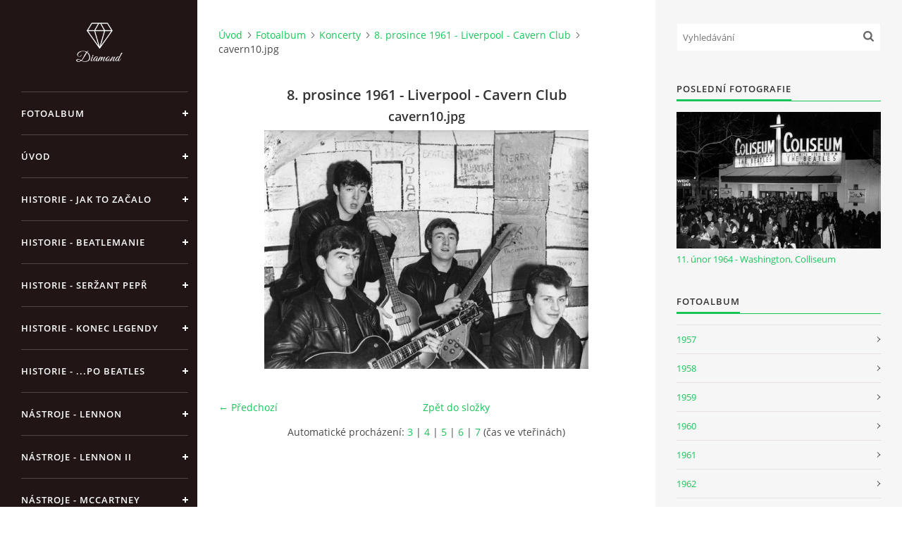

--- FILE ---
content_type: text/html; charset=UTF-8
request_url: https://www.beatles-komplet.cz/fotoalbum/koncerty/8_-prosince-1961---liverpool---cavern-club/cavern10.jpg.html
body_size: 6921
content:
<?xml version="1.0" encoding="utf-8"?>
<!DOCTYPE html PUBLIC "-//W3C//DTD XHTML 1.0 Transitional//EN" "http://www.w3.org/TR/xhtml1/DTD/xhtml1-transitional.dtd">
<html lang="cs" xml:lang="cs" xmlns="http://www.w3.org/1999/xhtml" xmlns:fb="http://ogp.me/ns/fb#">

<head>

    <meta http-equiv="content-type" content="text/html; charset=utf-8" />
    <meta name="description" content="Kompletní historie skupiny The Beatles, diskografie, písně, akordy, nástroje, oblečení, podpisy atd." />
    <meta name="keywords" content="Beatles,rock,bigbeat,Brouci,Lennon,McCartney,Harrison,Starr" />
    <meta name="robots" content="all,follow" />
    <meta name="author" content="www.beatles-komplet.cz" />
    <meta name="viewport" content="width=device-width, initial-scale=1">
    <link href="/rss/articles/data.xml" rel="alternate" type="application/rss+xml" title="Všechny příspěvky" /><link href="/rss/articles/photos.xml" rel="alternate" type="application/rss+xml" title="Fotografie" /><link href="/rss/articles/comments.xml" rel="alternate" type="application/rss+xml" title="Komentáře" />
    <title>
        BEATLES KOMPLET - Fotoalbum - Koncerty - 8. prosince 1961 - Liverpool - Cavern Club - cavern10.jpg
    </title>
    <link rel="stylesheet" href="https://s3a.estranky.cz/css/d1000000391.css?nc=2022041524" type="text/css" /><style type="text/css">#header .inner_frame {
background-image: url('/img/ulogo.712502.jpeg');
}</style>
<link rel="stylesheet" href="//code.jquery.com/ui/1.12.1/themes/base/jquery-ui.css">
<script src="//code.jquery.com/jquery-1.12.4.js"></script>
<script src="//code.jquery.com/ui/1.12.1/jquery-ui.js"></script>
<script type="text/javascript" src="https://s3c.estranky.cz/js/ui.js?nc=1" id="index_script" ></script><meta property="og:title" content="cavern10.jpg" />
<meta property="og:type" content="article" />
<meta property="og:url" content="https://www.beatles-komplet.cz/fotoalbum/koncerty/8_-prosince-1961---liverpool---cavern-club/cavern10.jpg.html" />
<meta property="og:image" content="https://www.beatles-komplet.cz/img/tiny/170.jpg" />
<meta property="og:site_name" content="BEATLES KOMPLET" />
<meta property="og:description" content="" />
			<script type="text/javascript">
				dataLayer = [{
					'subscription': 'true',
				}];
			</script>
			<script type="text/javascript">
(function(i,s,o,g,r,a,m){i['GoogleAnalyticsObject']=r;i[r]=i[r]||function(){
 (i[r].q=i[r].q||[]).push(arguments)},i[r].l=1*new Date();a=s.createElement(o),
 m=s.getElementsByTagName(o)[0];a.async=1;a.src=g;m.parentNode.insertBefore(a,m)
 })(window,document,'script','//www.google-analytics.com/analytics.js','ga');

ga('create', 'UA-16493997-5', 'auto', {'name': 'user'});
ga('user.send', 'pageview');
</script>

    <script>
        function toggleMenu(){
            var cw = document.getElementById('column-wrap');
            var b = document.getElementById('menu-button');
            cw.classList.toggle('menu-open');
            b.classList.toggle('menu-open');
        }
    </script>
</head>
<body class="">
<!-- Wrapping the whole page, may have fixed or fluid width -->
<div id="whole-page">

    

    <!-- Because of the matter of accessibility (text browsers,
    voice readers) we include a link leading to the page content and
    navigation } you'll probably want to hide them using display: none
    in your stylesheet -->

    <a href="#articles" class="accessibility-links">Jdi na obsah</a>
    <a href="#navigation" class="accessibility-links">Jdi na menu</a>

    <!-- We'll fill the document using horizontal rules thus separating
    the logical chunks of the document apart -->
    <hr />

    

    <!-- Wrapping the document's visible part -->
    <div id="document">
        <div id="in-document">


            <div id="column-wrap">
                <div id="nav-column">
                    <div id="logo">
                        <a href="/"></a>
                    </div>
                    <button type="button" class="navbar-toggle" onclick="toggleMenu()" id="menu-button"></button>
                    <div class="nav-scroll">
                        <div class="nav-scroll-wrap">
                            <!-- Such navigation allows both horizontal and vertical rendering -->
<div id="navigation">
    <div class="inner_frame">
        <h2>Menu
            <span id="nav-decoration" class="decoration"></span>
        </h2>
        <nav>
            <menu class="menu-type-onclick">
                <li class="">
  <a href="/fotoalbum/">Fotoalbum</a>
     
</li>
<li class="">
  <a href="/">Úvod</a>
     
</li>
<li class="">
  <a href="/clanky/historie.html">Historie - jak to začalo</a>
     
</li>
<li class="">
  <a href="/clanky/historie---beatlemanie.html">Historie - Beatlemanie</a>
     
</li>
<li class="">
  <a href="/clanky/historie---serzant-pepr.html">Historie - Seržant Pepř</a>
     
</li>
<li class="">
  <a href="/clanky/historie---___po-beatles.html">Historie - konec legendy</a>
     
</li>
<li class="">
  <a href="/clanky/historie---...po-beatles.html">Historie - ...po Beatles</a>
     
</li>
<li class="">
  <a href="/clanky/nastroje.html">Nástroje - Lennon</a>
     
</li>
<li class="">
  <a href="/clanky/nastroje---lennon-ii.html">Nástroje - Lennon II</a>
     
</li>
<li class="">
  <a href="/clanky/nastroje---mccartney.html">Nástroje - McCartney</a>
     
</li>
<li class="">
  <a href="/clanky/nastroje---harrison.html">Nástroje - Harrison</a>
     
</li>
<li class="">
  <a href="/clanky/nastroje---harrison-ii.html">Nástroje - Harrison II</a>
     
</li>
<li class="">
  <a href="/clanky/ringo-starr.html">Nástroje - Ringo Starr</a>
     
</li>
<li class="">
  <a href="/clanky/nastroje---zesilovace-komba.html">Nástroje - zesilovače/komba</a>
     
</li>
<li class="">
  <a href="/clanky/nastroje---pedaly.html">Nástroje - pedály</a>
     
</li>
<li class="">
  <a href="/clanky/obleceni.html">Oblečení</a>
     
</li>
<li class="">
  <a href="/clanky/podpisy.html">Podpisy</a>
     
</li>
<li class="">
  <a href="/clanky/automobily.html">Automobily</a>
     
</li>
<li class="">
  <a href="/clanky/diskografie---singly-radove/">Diskografie - singly řadové</a>
     
</li>
<li class="">
  <a href="/clanky/diskografie---singly-vanocni.html">Diskografie - singly vánoční</a>
     
</li>
<li class="">
  <a href="/clanky/diskografie---singly-dalsi/">Diskografie - singly další</a>
     
</li>
<li class="">
  <a href="/clanky/diskografie---ep.html">Diskografie - EP</a>
     
</li>
<li class="">
  <a href="/clanky/diskografie---ep-ii.html">Diskografie - EP II</a>
     
</li>
<li class="">
  <a href="/clanky/diskografie---ep-iii.html">Diskografie - EP III</a>
     
</li>
<li class="">
  <a href="/clanky/diskografie---alba-radova/">Diskografie - alba řadová</a>
     
</li>
<li class="">
  <a href="/clanky/diskografie---alba-jina/">Diskografie - alba jiná</a>
     
</li>
<li class="">
  <a href="/clanky/diskografie---alba-rarity.html">Diskografie - Alba rarity</a>
     
</li>
<li class="">
  <a href="/clanky/diskografie---alba-rarity-ii.html">Diskografie - Alba rarity II</a>
     
</li>
<li class="">
  <a href="/clanky/diskografie---bootlegy-i.html">Diskografie - bootlegy I</a>
     
</li>
<li class="">
  <a href="/clanky/diskografie---bootlegy-ii.html">Diskografie - bootlegy II</a>
     
</li>
<li class="">
  <a href="/clanky/diskografie---bootlegy-iii.html">Diskografie - bootlegy III</a>
     
</li>
<li class="">
  <a href="/clanky/diskografie---bootlegy-iv.html">Diskografie - bootlegy IV</a>
     
</li>
<li class="">
  <a href="/clanky/diskografie---bootlegy-v.html">Diskografie - bootlegy V</a>
     
</li>
<li class="">
  <a href="/clanky/diskografie---bootlegy-vi.html">Diskografie - bootlegy VI</a>
     
</li>
<li class="">
  <a href="/clanky/diskografie---lp-rozhovory.html">Diskografie - LP rozhovory</a>
     
</li>
<li class="">
  <a href="/clanky/nahravaci-frekvence.html">Nahrávací frekvence</a>
     
</li>
<li class="">
  <a href="/clanky/nahravky-podle-kodu.html">Nahrávky podle kódu</a>
     
</li>
<li class="">
  <a href="/clanky/john-lennon---singly.html">John Lennon - singly</a>
     
</li>
<li class="">
  <a href="/clanky/john-lennon---alba/">John Lennon - alba</a>
     
</li>
<li class="">
  <a href="/clanky/john-lennon---koncerty.html">John Lennon - koncerty</a>
     
</li>
<li class="">
  <a href="/clanky/paul-mccartney---singly.html">Paul McCartney - singly</a>
     
</li>
<li class="">
  <a href="/clanky/paul-mccartney---singly-ii.html">Paul McCartney - singly II</a>
     
</li>
<li class="">
  <a href="/clanky/paul-mccartney---singly-iii.html">Paul McCartney - singly III</a>
     
</li>
<li class="">
  <a href="/clanky/paul-mccartney---alba/">Paul McCartney - alba</a>
     
</li>
<li class="">
  <a href="/clanky/paul-mccartney---koncerty.html">Paul McCartney - koncerty</a>
     
</li>
<li class="">
  <a href="/clanky/george-harrison---singly.html">George Harrison - Singly</a>
     
</li>
<li class="">
  <a href="/clanky/george-harrison---alba/">George Harrison - alba</a>
     
</li>
<li class="">
  <a href="/clanky/george-harrison---koncerty.html">George Harrison - koncerty</a>
     
</li>
<li class="">
  <a href="/clanky/ringo-starr---singly.html">Ringo Starr - singly</a>
     
</li>
<li class="">
  <a href="/clanky/ringo-starr---alba/">Ringo Starr - alba</a>
     
</li>
<li class="">
  <a href="/clanky/skladby---info---akordy.html">Skladby + info + akordy</a>
     
</li>
<li class="">
  <a href="/clanky/filmy.html">Filmy</a>
     
</li>
<li class="">
  <a href="/clanky/beatles-monthly-book.html">Beatles Monthly Book</a>
     
</li>
<li class="">
  <a href="/clanky/knihy-o-beatles.html">Knihy o Beatles</a>
     
</li>
<li class="">
  <a href="/clanky/knihy-o-beatles-ii.html">Knihy o Beatles II</a>
     
</li>
<li class="">
  <a href="/clanky/beatles-den-po-dni.html">Kalendář 1960-62</a>
     
</li>
<li class="">
  <a href="/clanky/den-po-dni-1963-64.html">Kalendář  1963-64</a>
     
</li>
<li class="">
  <a href="/clanky/den-po-dni-1965-1966.html">Kalendář 1965-66</a>
     
</li>
<li class="">
  <a href="/clanky/den-po-dni-1967-68.html">Kalendář 1967-68</a>
     
</li>
<li class="">
  <a href="/clanky/den-po-dni-1969---70.html">Kalendář 1969 - 70</a>
     
</li>
<li class="">
  <a href="/clanky/den-po-dni-1971---79.html">Kalendář 1971 - 79</a>
     
</li>
<li class="">
  <a href="/clanky/kalendar-1980--.html">Kalendář 1980 - </a>
     
</li>
<li class="">
  <a href="/clanky/koncerty-1957---1964.html">Koncerty 1957 - 1964</a>
     
</li>
<li class="">
  <a href="/clanky/koncerty-1965---1969.html">Koncerty 1965 - 1969</a>
     
</li>
<li class="">
  <a href="/clanky/spoluprace-na-jinych-projektech.html">Spolupráce na jiných projektech</a>
     
</li>
<li class="">
  <a href="/clanky/aukce-beatlesovskych-predmetu/">Aukce beatlesovských předmětů</a>
     
</li>
<li class="">
  <a href="/clanky/videa.html">Videa</a>
     
</li>
<li class="">
  <a href="/clanky/jmenny-slovnik.html">Jmenný slovník</a>
     
</li>
<li class="">
  <a href="/clanky/zdroje.html">Zdroje</a>
     
</li>
<li class="">
  <a href="/clanky/bazar.html">BAZAR</a>
     
</li>
<li class="">
  <a href="/clanky/diskuze.html">Diskuze</a>
     
</li>
<li class="">
  <a href="/clanky/kniha-navstev.html">Kniha návštěv</a>
     
</li>

            </menu>
        </nav>
        <div id="clear6" class="clear">
          &nbsp;
        </div>
    </div>
</div>
<!-- menu ending -->

                            
                            
                            
                                            <!-- Footer -->
                <div id="footer">
                    <div class="inner_frame">
                        <p>
                            &copy; 2025 eStránky.cz <span class="hide">|</span> <a class="promolink promolink-paid" href="//www.estranky.cz/" title="Tvorba webových stránek zdarma, jednoduše a do 5 minut."><strong>Tvorba webových stránek</strong></a> 
                             | <a class="rss" href="/archiv/rss/">RSS</a>
                            
                            
                             | <span class="updated">Aktualizováno:  15. 12. 2025</span>
                             | <a class="up" href="#whole-page">Nahoru &uarr;</a>
                            
                        </p>
                        
                        
                    </div>
                </div>
                <!-- /Footer -->

                        </div>
                    </div>
                </div>
            </div>

            <!-- body of the page -->
            <div id="body">

                <!-- Possible clearing elements (more through the document) -->
                <div id="clear1" class="clear">
                    &nbsp;
                </div>
                <hr />


                <!-- main page content -->
                <div id="content">
                    <!-- header -->
  <div id="header">
      <div class="title-mobile">
            <h1 class="head-left hidden">
  <a href="https://www.beatles-komplet.cz/" title="BEATLES KOMPLET" style="display:none;">BEATLES KOMPLET</a>
  <span title="BEATLES KOMPLET">
  </span>
</h1>
      </div>
     <div class="inner_frame">
        <!-- This construction allows easy image replacement -->
          <div class="title-desktop">
           <h1 class="head-left hidden">
  <a href="https://www.beatles-komplet.cz/" title="BEATLES KOMPLET" style="display:none;">BEATLES KOMPLET</a>
  <span title="BEATLES KOMPLET">
  </span>
</h1>
          </div>
        <div id="header-decoration" class="decoration">
        </div>
     </div>
  </div>
<!-- /header -->

                    <!-- Breadcrumb navigation -->
<div id="breadcrumb-nav">
  <a href="/">Úvod</a><a href="/fotoalbum/">Fotoalbum</a><a href="/fotoalbum/koncerty/">Koncerty</a><a href="/fotoalbum/koncerty/8_-prosince-1961---liverpool---cavern-club/">8. prosince 1961 - Liverpool - Cavern Club</a><span>cavern10.jpg</span>
</div>
<hr />

                    <script language="JavaScript" type="text/javascript">
  <!--
    index_setCookieData('index_curr_photo', 170);
  //-->
</script>

<div id="slide">
  <h2>8. prosince 1961 - Liverpool - Cavern Club</h2>
  <div id="click">
    <h3 id="photo_curr_title">cavern10.jpg</h3>
    <div class="slide-img">
      <a href="/fotoalbum/koncerty/8_-prosince-1961---liverpool---cavern-club/cavern09.jpg.html" class="previous-photo"  id="photo_prev_a" title="předchozí fotka"><span>&laquo;</span></a>  <!-- previous photo -->

      <a href="/fotoalbum/koncerty/8_-prosince-1961---liverpool---cavern-club/cavern10.jpg.-.html" class="actual-photo" onclick="return index_photo_open(this,'_fullsize');" id="photo_curr_a"><img src="/img/mid/170/cavern10.jpg" alt="" width="460" height="339"  id="photo_curr_img" /></a>   <!-- actual shown photo -->

       
      <br /> <!-- clear -->
    </div>
    <p id="photo_curr_comment">
      
    </p>
    <div class="fb-like" data-href="https://www.beatles-komplet.cz/fotoalbum/koncerty/8_-prosince-1961---liverpool---cavern-club/cavern10.jpg.html" data-layout="standard" data-show-faces="true" data-action="like" data-share="false" data-colorscheme="light"></div>
  </div>
  <!-- TODO: javascript -->
<script type="text/javascript">
  <!--
    var index_ss_type = "small";
    var index_ss_nexthref = "/fotoalbum/koncerty/8_-prosince-1961---liverpool---cavern-club/8.html";
    var index_ss_firsthref = "/fotoalbum/koncerty/8_-prosince-1961---liverpool---cavern-club/8.html";
    index_ss_init ();
  //-->
</script>

  <div class="slidenav">
    <div class="back" id="photo_prev_div">
      <a href="/fotoalbum/koncerty/8_-prosince-1961---liverpool---cavern-club/cavern09.jpg.html" id="photo_ns_prev_a">&larr; Předchozí</a>

    </div>
    <div class="forward" id="photo_next_div">
       
    </div>
    <a href="/fotoalbum/koncerty/8_-prosince-1961---liverpool---cavern-club/">Zpět do složky</a>
    <br />
  </div>
  <div id="timenav">Automatické procházení:&nbsp;<a href="javascript: index_ss_start(3)">3</a>&nbsp;|&nbsp;<a href="javascript: index_ss_start(4)">4</a>&nbsp;|&nbsp;<a href="javascript: index_ss_start(5)">5</a>&nbsp;|&nbsp;<a href="javascript: index_ss_start(6)">6</a>&nbsp;|&nbsp;<a href="javascript: index_ss_start(7)">7</a>&nbsp;(čas ve vteřinách)</div>
<script type="text/javascript">
  <!--
    var index_ss_textpause = 'Automatické procházení:&nbsp;<a href="javascript: index_ss_pause()">pozastavit</a>';
    var index_ss_textcontinue = 'Automatické procházení:&nbsp;<a href="javascript: index_ss_continue()">pokračovat</a>';
    var index_ss_textalert = 'Je zobrazena poslední fotografie. Budete pokračovat od první.';
  //-->
</script>

  <script type="text/javascript">
    <!--
      index_photo_init ();
    //-->
  </script>
</div>

                </div>
                <!-- /main page content -->

                <div id="clear3" class="clear">
                    &nbsp;
                </div>
                <hr />

                <!-- Side column left/right -->
                <div class="column">

                    <!-- Inner column -->
                    <div id="inner-column" class="inner_frame">

                        <!-- Search -->
<div id="search" class="section">
    <div class="inner_frame">
        <form action="https://katalog.estranky.cz/" method="post">
            <fieldset>
                <input type="hidden" id="uid" name="uid" value="511211" />
                <input name="key" id="key" placeholder="Vyhledávání" />
                <span class="clButton">
            <input type="submit" id="sendsearch" />
          </span>
            </fieldset>
        </form>
    </div>
</div>
<!-- /Search -->
<hr />

                        
                        
                        <!-- Last photo -->
<div id="last-photo" class="section">
    <h2>Poslední fotografie
        <span id="last-photo-decoration" class="decoration">
        </span></h2>
    <div class="inner_frame">
        <div class="inner_wrap">
            <div class="wrap-of-wrap">
                <div class="wrap-of-photo">
                    <a href="/fotoalbum/koncerty/11_-unor-1964---washington_-colliseum/">
                        <img src="/img/mid/1290/1964-02-11-colliseum.jpg" alt="1964 02 11 colliseum" width="75" height="50" /></a>
                </div>
            </div>
            <span>
                <a href="/fotoalbum/koncerty/11_-unor-1964---washington_-colliseum/">11. únor 1964 - Washington, Colliseum</a>
            </span>
        </div>
    </div>
</div>
<!-- /Last photo -->
<hr />

                        <!-- Photo album -->
  <div id="photo-album-nav" class="section">
    <h2>Fotoalbum
      <span id="photo-album-decoration" class="decoration">
      </span></h2>
    <div class="inner_frame">
      <ul>
        <li class="first ">
  <a href="/fotoalbum/1957/">
    1957</a></li>
<li class="">
  <a href="/fotoalbum/1958/">
    1958</a></li>
<li class="">
  <a href="/fotoalbum/1959/">
    1959</a></li>
<li class="">
  <a href="/fotoalbum/1960/">
    1960</a></li>
<li class="">
  <a href="/fotoalbum/1961/">
    1961</a></li>
<li class="">
  <a href="/fotoalbum/1962/">
    1962</a></li>
<li class="">
  <a href="/fotoalbum/1963/">
    1963</a></li>
<li class="">
  <a href="/fotoalbum/1964/">
    1964</a></li>
<li class="">
  <a href="/fotoalbum/1965/">
    1965</a></li>
<li class="">
  <a href="/fotoalbum/1966/">
    1966</a></li>
<li class="">
  <a href="/fotoalbum/1967/">
    1967</a></li>
<li class="">
  <a href="/fotoalbum/1968/">
    1968</a></li>
<li class="">
  <a href="/fotoalbum/1969/">
    1969</a></li>
<li class="">
  <a href="/fotoalbum/1974/">
    1974</a></li>
<li class="">
  <a href="/fotoalbum/1979/">
    1979</a></li>
<li class="">
  <a href="/fotoalbum/1995/">
    1995</a></li>
<li class="">
  <a href="/fotoalbum/koncerty/">
    Koncerty</a></li>
<li class="">
  <a href="/fotoalbum/lide-kolem-beatles/">
    Lidé kolem Beatles</a></li>
<li class="">
  <a href="/fotoalbum/ruzne/">
    Různé</a></li>
<li class="">
  <a href="/fotoalbum/solo-fotky-beatlu/">
    Sólo fotky Beatlů</a></li>
<li class="last ">
  <a href="/fotoalbum/tiskove-konference/">
    Tiskové konference</a></li>

      </ul>
    </div>
  </div>
<!-- /Photo album -->
<hr />

                        
                        
                        
                        <!-- Own code -->
  <div class="section own-code-nav">
    <h2>Nejlepší období?
      <span class="decoration own-code-nav">
      </span></h2>
    <div class="inner_frame">
      <!-- weblight.cz anketa začátek -->
<iframe width="140" height="100" frameborder="0" scrolling="no" src="http://www.weblight.cz/anketa/?id=54481">
<a href="http://www.weblight.cz/anketa/?id=54481">Anketa weblight.cz</a></iframe>
<!-- weblight.cz anketa konec-->                                                                          
    </div>
  </div>
<!-- /Own code -->
<hr />

                        
                        
                        <!-- Archive -->
  <div id="calendar" class="section">
    <h2>Archiv
      <span id="archive-decoration" class="decoration">
      </span></h2>
    <div class="inner_frame">
      <!-- Keeping in mind people with disabilities (summary, caption) as well as worshipers of semantic web -->
      <table summary="Tabulka představuje kalendář, sloužící k listování podle data.">
        <!-- You should hide caption using CSS -->
        <caption>
          Kalendář
        </caption>
        <tbody>
  <tr id="archive-small">
    <td class="archive-nav-l"><a href="/archiv/m/2025/11/01/">&lt;&lt;</a></td>
    <td colspan="5" class="archive-nav-c">prosinec / 2025</td>
    <td class="archive-nav-r">&gt;&gt;</td>
  </tr>
</tbody>

      </table>
    </div>
  </div>
<!-- /Archive -->
<hr />

                        <!-- RSS -->
  <div id="rss-nav" class="section">
    <h2>RSS
      <span id="rss-nav-decoration" class="decoration">
      </span></h2>
    <div class="inner_frame">
      <ul>
        <li>
          <a href="/archiv/rss/">
            Přehled zdrojů</a></li>
      </ul>
    </div>
  </div>
<!-- /RSS -->
<hr />

                        <!-- Stats -->
  <div id="stats" class="section">
    <h2>Statistiky
      <span id="stats-decoration" class="decoration">
      </span></h2>
    <div class="inner_frame">
      <!-- Keeping in mind people with disabilities (summary, caption) as well as worshipers of semantic web -->
      <table summary="Statistiky">

        <tfoot>
          <tr>
            <th scope="row">Online:</th>
            <td>8</td>
          </tr>
        </tfoot>

        <tbody>
          <tr>
            <th scope="row">Celkem:</th>
            <td>2245995</td>
          </tr>
          <tr>
            <th scope="row">Měsíc:</th>
            <td>40570</td>
          </tr>
          <tr>
            <th scope="row">Den:</th>
            <td>1453</td>
          </tr>
        </tbody>
      </table>
    </div>
  </div>
<!-- Stats -->
<hr />
                        
                    </div>
                    <!-- /Inner column -->

                    <div id="clear4" class="clear">
                        &nbsp;
                    </div>

                </div>
                <!-- /end of first column -->

                <div id="clear5" class="clear">
                    &nbsp;
                </div>
                <hr />

                <div id="decoration1" class="decoration">
                </div>
                <div id="decoration2" class="decoration">
                </div>
                <!-- /Meant for additional graphics inside the body of the page -->
            </div>
            <!-- /body -->

            <div id="clear2" class="clear">
                &nbsp;
            </div>
            <hr />


            <div id="decoration3" class="decoration">
            </div>
            <div id="decoration4" class="decoration">
            </div>
            <!-- /Meant for additional graphics inside the document -->

        </div>
    </div>

    <div id="decoration5" class="decoration">
    </div>
    <div id="decoration6" class="decoration">
    </div>
    <!-- /Meant for additional graphics inside the page -->

    
    <!-- block for board position-->

</div>
<div id="fb-root"></div>
<script async defer src="https://connect.facebook.net/cs_CZ/sdk.js#xfbml=1&version=v3.2&appId=979412989240140&autoLogAppEvents=1"></script><!-- NO GEMIUS -->
</body>
</html>